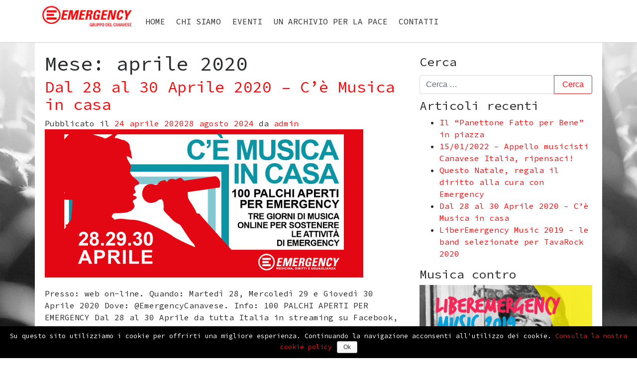

--- FILE ---
content_type: text/html; charset=UTF-8
request_url: https://www.emergencycanavese.it/2020/04/
body_size: 6051
content:
<!DOCTYPE html>
<html lang="it-IT">
<head>
	<meta charset="UTF-8">
	<meta http-equiv="X-UA-Compatible" content="IE=edge">
	<meta name="viewport" content="width=device-width, initial-scale=1">
	<meta name="mobile-web-app-capable" content="yes">
	<meta name="apple-mobile-web-app-capable" content="yes">
	<meta name="apple-mobile-web-app-title" content="Emergency Canavese - gruppo volontari del Canavese">
	<link rel="profile" href="http://gmpg.org/xfn/11">
	<link rel="pingback" href="https://www.emergencycanavese.it/xmlrpc.php">
        <link rel="icon" href="favicon.ico" type="image/x-icon">
	<title>aprile 2020 &#8211; Emergency Canavese</title>
<link rel='dns-prefetch' href='//s.w.org' />
		<script type="text/javascript">
			window._wpemojiSettings = {"baseUrl":"https:\/\/s.w.org\/images\/core\/emoji\/2.3\/72x72\/","ext":".png","svgUrl":"https:\/\/s.w.org\/images\/core\/emoji\/2.3\/svg\/","svgExt":".svg","source":{"concatemoji":"https:\/\/www.emergencycanavese.it\/wp-includes\/js\/wp-emoji-release.min.js?ver=4.8.27"}};
			!function(t,a,e){var r,i,n,o=a.createElement("canvas"),l=o.getContext&&o.getContext("2d");function c(t){var e=a.createElement("script");e.src=t,e.defer=e.type="text/javascript",a.getElementsByTagName("head")[0].appendChild(e)}for(n=Array("flag","emoji4"),e.supports={everything:!0,everythingExceptFlag:!0},i=0;i<n.length;i++)e.supports[n[i]]=function(t){var e,a=String.fromCharCode;if(!l||!l.fillText)return!1;switch(l.clearRect(0,0,o.width,o.height),l.textBaseline="top",l.font="600 32px Arial",t){case"flag":return(l.fillText(a(55356,56826,55356,56819),0,0),e=o.toDataURL(),l.clearRect(0,0,o.width,o.height),l.fillText(a(55356,56826,8203,55356,56819),0,0),e===o.toDataURL())?!1:(l.clearRect(0,0,o.width,o.height),l.fillText(a(55356,57332,56128,56423,56128,56418,56128,56421,56128,56430,56128,56423,56128,56447),0,0),e=o.toDataURL(),l.clearRect(0,0,o.width,o.height),l.fillText(a(55356,57332,8203,56128,56423,8203,56128,56418,8203,56128,56421,8203,56128,56430,8203,56128,56423,8203,56128,56447),0,0),e!==o.toDataURL());case"emoji4":return l.fillText(a(55358,56794,8205,9794,65039),0,0),e=o.toDataURL(),l.clearRect(0,0,o.width,o.height),l.fillText(a(55358,56794,8203,9794,65039),0,0),e!==o.toDataURL()}return!1}(n[i]),e.supports.everything=e.supports.everything&&e.supports[n[i]],"flag"!==n[i]&&(e.supports.everythingExceptFlag=e.supports.everythingExceptFlag&&e.supports[n[i]]);e.supports.everythingExceptFlag=e.supports.everythingExceptFlag&&!e.supports.flag,e.DOMReady=!1,e.readyCallback=function(){e.DOMReady=!0},e.supports.everything||(r=function(){e.readyCallback()},a.addEventListener?(a.addEventListener("DOMContentLoaded",r,!1),t.addEventListener("load",r,!1)):(t.attachEvent("onload",r),a.attachEvent("onreadystatechange",function(){"complete"===a.readyState&&e.readyCallback()})),(r=e.source||{}).concatemoji?c(r.concatemoji):r.wpemoji&&r.twemoji&&(c(r.twemoji),c(r.wpemoji)))}(window,document,window._wpemojiSettings);
		</script>
		<style type="text/css">
img.wp-smiley,
img.emoji {
	display: inline !important;
	border: none !important;
	box-shadow: none !important;
	height: 1em !important;
	width: 1em !important;
	margin: 0 .07em !important;
	vertical-align: -0.1em !important;
	background: none !important;
	padding: 0 !important;
}
</style>
<link rel='stylesheet' id='contact-form-7-css'  href='https://www.emergencycanavese.it/wp-content/plugins/contact-form-7/includes/css/styles.css?ver=4.8' type='text/css' media='all' />
<link rel='stylesheet' id='cookie-notice-front-css'  href='https://www.emergencycanavese.it/wp-content/plugins/cookie-notice/css/front.css?ver=4.8.27' type='text/css' media='all' />
<link rel='stylesheet' id='gglcptch-css'  href='https://www.emergencycanavese.it/wp-content/plugins/google-captcha/css/gglcptch.css?ver=1.32' type='text/css' media='all' />
<link rel='stylesheet' id='understrap-styles-css'  href='https://www.emergencycanavese.it/wp-content/themes/understrap/css/theme.css?ver=0.6.2' type='text/css' media='all' />
<script type='text/javascript' src='https://www.emergencycanavese.it/wp-includes/js/jquery/jquery.js?ver=1.12.4'></script>
<script type='text/javascript' src='https://www.emergencycanavese.it/wp-includes/js/jquery/jquery-migrate.min.js?ver=1.4.1'></script>
<script type='text/javascript'>
/* <![CDATA[ */
var cnArgs = {"ajaxurl":"https:\/\/www.emergencycanavese.it\/wp-admin\/admin-ajax.php","hideEffect":"fade","onScroll":"no","onScrollOffset":"100","cookieName":"cookie_notice_accepted","cookieValue":"TRUE","cookieTime":"2592000","cookiePath":"\/","cookieDomain":"","redirection":"","cache":""};
/* ]]> */
</script>
<script type='text/javascript' src='https://www.emergencycanavese.it/wp-content/plugins/cookie-notice/js/front.js?ver=1.2.39'></script>
<link rel='https://api.w.org/' href='https://www.emergencycanavese.it/wp-json/' />
<!-- Google Tag Manager -->
<script>(function(w,d,s,l,i){w[l]=w[l]||[];w[l].push({'gtm.start':
new Date().getTime(),event:'gtm.js'});var f=d.getElementsByTagName(s)[0],
j=d.createElement(s),dl=l!='dataLayer'?'&l='+l:'';j.async=true;j.src=
'https://www.googletagmanager.com/gtm.js?id='+i+dl;f.parentNode.insertBefore(j,f);
})(window,document,'script','dataLayer','GTM-5TFNLBQ');</script>
<!-- End Google Tag Manager -->
</head>

<body class="archive date wp-custom-logo hfeed">
<!-- Google Tag Manager (noscript) -->
<noscript><iframe src="https://www.googletagmanager.com/ns.html?id=GTM-5TFNLBQ"
height="0" width="0" style="display:none;visibility:hidden"></iframe></noscript>
<!-- End Google Tag Manager (noscript) -->
<div class="hfeed site" id="page">

	<!-- ******************* The Navbar Area ******************* -->
	<div class="wrapper-fluid wrapper-navbar" id="wrapper-navbar">

		<a class="skip-link screen-reader-text sr-only" href="#content">Vai al contenuto</a>

		<nav class="navbar navbar-toggleable-md  navbar-inverse bg-inverse">

					<div class="container">
		
				<button class="navbar-toggler" type="button" data-toggle="collapse" data-target="#navbarNavDropdown" aria-controls="navbarNavDropdown" aria-expanded="false" aria-label="Toggle navigation">
					<span class="navbar-toggler-icon"></span>
				</button>

					<!-- Your site title as branding in the menu -->
					<a href="https://www.emergencycanavese.it/" class="navbar-brand custom-logo-link" rel="home" itemprop="url"><img width="218" height="50" src="https://www.emergencycanavese.it/wp-content/uploads/2017/07/emergency-canavese_logo.jpg" class="img-fluid" alt="Emergency Canavese logo" itemprop="logo" /></a><!-- end custom logo -->

				<!-- The WordPress Menu goes here -->
				<div id="navbarNavDropdown" class="collapse navbar-collapse"><ul id="main-menu" class="navbar-nav"><li id="menu-item-6" class="menu-item menu-item-type-custom menu-item-object-custom nav-item menu-item-6"><a title="Home" href="/" class="nav-link">Home</a></li>
<li id="menu-item-5" class="menu-item menu-item-type-post_type menu-item-object-page nav-item menu-item-5"><a title="Chi siamo" href="https://www.emergencycanavese.it/gruppo-volontari-del-canavese/" class="nav-link">Chi siamo</a></li>
<li id="menu-item-26" class="menu-item menu-item-type-taxonomy menu-item-object-category nav-item menu-item-26"><a title="Eventi" href="https://www.emergencycanavese.it/category/eventi/" class="nav-link">Eventi</a></li>
<li id="menu-item-33" class="menu-item menu-item-type-post_type menu-item-object-page nav-item menu-item-33"><a title="Un archivio per la PACE" href="https://www.emergencycanavese.it/un-archivio-per-la-pace/" class="nav-link">Un archivio per la PACE</a></li>
<li id="menu-item-30" class="menu-item menu-item-type-post_type menu-item-object-page nav-item menu-item-30"><a title="Contatti" href="https://www.emergencycanavese.it/contatti/" class="nav-link">Contatti</a></li>
</ul></div>						</div><!-- .container -->
			
		</nav><!-- .site-navigation -->

	</div><!-- .wrapper-navbar end -->


<div class="wrapper" id="archive-wrapper">

	<div class="container" id="content" tabindex="-1">

		<div class="row">

			<!-- Do the left sidebar check -->
			


<div class="col-md-8 content-area" id="primary">
			<main class="site-main" id="main">

				
					<header class="page-header">
						<h1 class="page-title">Mese: aprile 2020</h1>					</header><!-- .page-header -->

										
						
<article class="post-195 post type-post status-publish format-standard has-post-thumbnail hentry category-eventi tag-amici tag-musica tag-raccolta-fondi" id="post-195">

	<header class="entry-header">

		<h2 class="entry-title"><a href="https://www.emergencycanavese.it/2020/04/24/dal-28-al-30-aprile-2020-ce-musica-in-casa/" rel="bookmark">Dal 28 al 30 Aprile 2020 &#8211; C’è Musica in casa</a></h2>
		
			<div class="entry-meta">
				<span class="posted-on">Pubblicato il <a href="https://www.emergencycanavese.it/2020/04/24/dal-28-al-30-aprile-2020-ce-musica-in-casa/" rel="bookmark"><time class="entry-date published" datetime="2020-04-24T07:48:37+00:00">24 aprile 2020</time><time class="updated" datetime="2024-08-28T19:45:00+00:00">28 agosto 2024</time></a></span><span class="byline"> da <span class="author vcard"><a class="url fn n" href="https://www.emergencycanavese.it/author/michele/">admin</a></span></span>			</div><!-- .entry-meta -->

		
	</header><!-- .entry-header -->

	<img width="640" height="298" src="https://www.emergencycanavese.it/wp-content/uploads/2020/04/musica-casa-aprile-2020.jpg" class="attachment-large size-large wp-post-image" alt="C’è Musica in casa 100 PALCHI APERTI PER EMERGENCY - Aprile 2020" srcset="https://www.emergencycanavese.it/wp-content/uploads/2020/04/musica-casa-aprile-2020.jpg 640w, https://www.emergencycanavese.it/wp-content/uploads/2020/04/musica-casa-aprile-2020-300x140.jpg 300w" sizes="(max-width: 640px) 100vw, 640px" />
	<div class="entry-content">

		<p>Presso: web on-line. Quando: Martedì 28, Mercoledì 29 e Giovedì 30 Aprile 2020 Dove: @EmergencyCanavese. Info: 100 PALCHI APERTI PER EMERGENCY Dal 28 al 30 Aprile da tutta Italia in streaming su Facebook, Instagram e Youtube. Oltre 100 musicisti per EMERGENCY in diretta da casa loro. Cantanti e musicisti di tutta Italia in concerto per [&#8230;]</p>
<p><a class="btn btn-secondary understrap-read-more-link" href="https://www.emergencycanavese.it/2020/04/24/dal-28-al-30-aprile-2020-ce-musica-in-casa/">Leggi tutto&#8230;</a></p>

		
	</div><!-- .entry-content -->

	<footer class="entry-footer">

		<span class="cat-links">Pubblicato in <a href="https://www.emergencycanavese.it/category/eventi/" rel="category tag">Eventi</a></span><span class="tags-links">Etichettato <a href="https://www.emergencycanavese.it/tag/amici/" rel="tag">amici</a>, <a href="https://www.emergencycanavese.it/tag/musica/" rel="tag">musica</a>, <a href="https://www.emergencycanavese.it/tag/raccolta-fondi/" rel="tag">raccolta fondi</a></span>
	</footer><!-- .entry-footer -->

</article><!-- #post-## -->

					
				
			</main><!-- #main -->

			<!-- The pagination component -->
			
		</div><!-- #primary -->

		<!-- Do the right sidebar check -->
		
			
<div class="col-md-4 widget-area" id="right-sidebar" role="complementary">
	<aside id="search-2" class="widget widget_search"><form method="get" id="searchform" action="https://www.emergencycanavese.it/" role="search">
	<label class="assistive-text" for="s">Cerca</label>
	<div class="input-group">
		<input class="field form-control" id="s" name="s" type="text"
			placeholder="Cerca &hellip;">
		<span class="input-group-btn">
			<input class="submit btn btn-primary" id="searchsubmit" name="submit" type="submit"
			value="Cerca">
	</span>
	</div>
</form>
</aside>		<aside id="recent-posts-2" class="widget widget_recent_entries">		<h3 class="widget-title">Articoli recenti</h3>		<ul>
					<li>
				<a href="https://www.emergencycanavese.it/2022/12/04/il-panettone-fatto-per-bene-in-piazza/">Il “Panettone Fatto per Bene” in piazza</a>
						</li>
					<li>
				<a href="https://www.emergencycanavese.it/2022/04/06/15-gennaio-2022-appello-musicisti-canavese-italia-ripensaci/">15/01/2022 &#8211; Appello musicisti Canavese Italia, ripensaci!</a>
						</li>
					<li>
				<a href="https://www.emergencycanavese.it/2020/11/28/questo-natale-regala-il-diritto-alla-cura-con-emergency/">Questo Natale, regala il diritto alla cura con Emergency</a>
						</li>
					<li>
				<a href="https://www.emergencycanavese.it/2020/04/24/dal-28-al-30-aprile-2020-ce-musica-in-casa/">Dal 28 al 30 Aprile 2020 &#8211; C’è Musica in casa</a>
						</li>
					<li>
				<a href="https://www.emergencycanavese.it/2019/09/12/liberemergency-music-2019-le-band-selezionate-per-tavarock-2020/">LiberEmergency Music 2019 &#8211; le band selezionate per TavaRock 2020</a>
						</li>
				</ul>
		</aside>		<aside id="text-4" class="widget widget_text"><h3 class="widget-title">Musica contro</h3>			<div class="textwidget"><p><a href="/2019/08/25/sab-7-settembre-2019-musica-ribelle-ivrea//"><img title="Cantare il cambiamento" src="/wp-content/uploads/2019/08/LEM2019_rev1sito.jpg" alt="Libera Emergency Music 2019 - Ivrea" /></a></p>
</div>
		</aside><aside id="archives-2" class="widget widget_archive"><h3 class="widget-title">Archivi</h3>		<ul>
			<li><a href='https://www.emergencycanavese.it/2022/12/'>dicembre 2022</a></li>
	<li><a href='https://www.emergencycanavese.it/2022/04/'>aprile 2022</a></li>
	<li><a href='https://www.emergencycanavese.it/2020/11/'>novembre 2020</a></li>
	<li><a href='https://www.emergencycanavese.it/2020/04/'>aprile 2020</a></li>
	<li><a href='https://www.emergencycanavese.it/2019/09/'>settembre 2019</a></li>
	<li><a href='https://www.emergencycanavese.it/2019/08/'>agosto 2019</a></li>
	<li><a href='https://www.emergencycanavese.it/2019/07/'>luglio 2019</a></li>
	<li><a href='https://www.emergencycanavese.it/2019/06/'>giugno 2019</a></li>
	<li><a href='https://www.emergencycanavese.it/2019/03/'>marzo 2019</a></li>
	<li><a href='https://www.emergencycanavese.it/2018/12/'>dicembre 2018</a></li>
	<li><a href='https://www.emergencycanavese.it/2018/10/'>ottobre 2018</a></li>
	<li><a href='https://www.emergencycanavese.it/2018/09/'>settembre 2018</a></li>
	<li><a href='https://www.emergencycanavese.it/2018/05/'>maggio 2018</a></li>
	<li><a href='https://www.emergencycanavese.it/2018/04/'>aprile 2018</a></li>
	<li><a href='https://www.emergencycanavese.it/2017/11/'>novembre 2017</a></li>
	<li><a href='https://www.emergencycanavese.it/2017/08/'>agosto 2017</a></li>
	<li><a href='https://www.emergencycanavese.it/2017/07/'>luglio 2017</a></li>
		</ul>
		</aside><aside id="tag_cloud-2" class="widget widget_tag_cloud"><h3 class="widget-title">Tag</h3><div class="tagcloud"><a href="https://www.emergencycanavese.it/tag/amici/" class="tag-cloud-link tag-link-8 tag-link-position-1" style="font-size: 16.279569892473pt;" aria-label="amici (6 elementi)">amici</a>
<a href="https://www.emergencycanavese.it/tag/armi-nucleari/" class="tag-cloud-link tag-link-16 tag-link-position-2" style="font-size: 8pt;" aria-label="armi nucleari (1 elemento )">armi nucleari</a>
<a href="https://www.emergencycanavese.it/tag/attivita/" class="tag-cloud-link tag-link-4 tag-link-position-3" style="font-size: 22pt;" aria-label="attività (16 elementi)">attività</a>
<a href="https://www.emergencycanavese.it/tag/banchetto/" class="tag-cloud-link tag-link-5 tag-link-position-4" style="font-size: 17.784946236559pt;" aria-label="banchetto (8 elementi)">banchetto</a>
<a href="https://www.emergencycanavese.it/tag/musica/" class="tag-cloud-link tag-link-11 tag-link-position-5" style="font-size: 10.709677419355pt;" aria-label="musica (2 elementi)">musica</a>
<a href="https://www.emergencycanavese.it/tag/natale/" class="tag-cloud-link tag-link-12 tag-link-position-6" style="font-size: 10.709677419355pt;" aria-label="Natale (2 elementi)">Natale</a>
<a href="https://www.emergencycanavese.it/tag/pace/" class="tag-cloud-link tag-link-15 tag-link-position-7" style="font-size: 8pt;" aria-label="PACE (1 elemento )">PACE</a>
<a href="https://www.emergencycanavese.it/tag/polistena/" class="tag-cloud-link tag-link-10 tag-link-position-8" style="font-size: 8pt;" aria-label="Polistena (1 elemento )">Polistena</a>
<a href="https://www.emergencycanavese.it/tag/raccolta-fondi/" class="tag-cloud-link tag-link-9 tag-link-position-9" style="font-size: 14.021505376344pt;" aria-label="raccolta fondi (4 elementi)">raccolta fondi</a>
<a href="https://www.emergencycanavese.it/tag/tessera/" class="tag-cloud-link tag-link-3 tag-link-position-10" style="font-size: 10.709677419355pt;" aria-label="tessera (2 elementi)">tessera</a>
<a href="https://www.emergencycanavese.it/tag/tpnw/" class="tag-cloud-link tag-link-14 tag-link-position-11" style="font-size: 8pt;" aria-label="TPNW (1 elemento )">TPNW</a></div>
</aside><aside id="custom_html-2" class="widget_text widget widget_custom_html"><div class="textwidget custom-html-widget"><hr><strong>Facciamo parte di:</strong><br />
<a href="http://www.ivreattiva.it/" target="_blank" rel="nofollow"><img src="/wp-content/uploads/2018/04/Logo-IvreAttiva.jpg" alt="Logo IvreAttiva"></a></div></aside>
</div><!-- #secondary -->

		
	</div> <!-- .row -->

</div><!-- Container end -->

</div><!-- Wrapper end -->




<div class="wrapper" id="wrapper-footer">

	<div class="container">

		<div class="row">

			<div class="col-md-12">

				<footer class="site-footer" id="colophon">

					<div class="site-info">

							Visita il sito ufficiale di <a href="http://www.emergency.it/">Emergency</a>
                                                        <span class="sep"> | </span> scrivici: <a href="mailto:canavese@volontari.emergency.it">canavese@volontari.emergency.it</a> <a href="https://www.facebook.com/EmergencyCanavese/" title="seguici anche su FaceBook" target="_blank" rel="nofollow"><span class="fa fa-facebook-official"></span></a>
					</div><!-- .site-info -->

				</footer><!-- #colophon -->

			</div><!--col end -->

		</div><!-- row end -->

	</div><!-- container end -->

</div><!-- wrapper end -->

</div><!-- #page -->

<script type='text/javascript'>
/* <![CDATA[ */
var wpcf7 = {"apiSettings":{"root":"https:\/\/www.emergencycanavese.it\/wp-json\/","namespace":"contact-form-7\/v1"},"recaptcha":{"messages":{"empty":"Per favore dimostra che non sei un robot."}}};
/* ]]> */
</script>
<script type='text/javascript' src='https://www.emergencycanavese.it/wp-content/plugins/contact-form-7/includes/js/scripts.js?ver=4.8'></script>
<script type='text/javascript' src='https://www.emergencycanavese.it/wp-content/themes/understrap/js/theme.min.js?ver=0.6.2'></script>
<script type='text/javascript' src='https://www.emergencycanavese.it/wp-includes/js/wp-embed.min.js?ver=4.8.27'></script>

			<div id="cookie-notice" role="banner" class="cn-bottom wp-default" style="color: #fff; background-color: #000;"><div class="cookie-notice-container"><span id="cn-notice-text">Su questo sito utilizziamo i cookie per offrirti una migliore esperienza. Continuando la navigazione acconsenti all'utilizzo dei cookie.
<a href="/cookie-policy/">Consulta la nostra cookie policy</a></span><a href="#" id="cn-accept-cookie" data-cookie-set="accept" class="cn-set-cookie button wp-default">Ok</a>
				</div>
			</div>
<script type="text/javascript" src="//downloads.mailchimp.com/js/signup-forms/popup/embed.js" data-dojo-config="usePlainJson: true, isDebug: false"></script><script type="text/javascript">require(["mojo/signup-forms/Loader"], function(L) { L.start({"baseUrl":"mc.us15.list-manage.com","uuid":"3e10d25e69d95fdf3496c3625","lid":"7dca40a41c"}) })</script>
</body>

</html>

